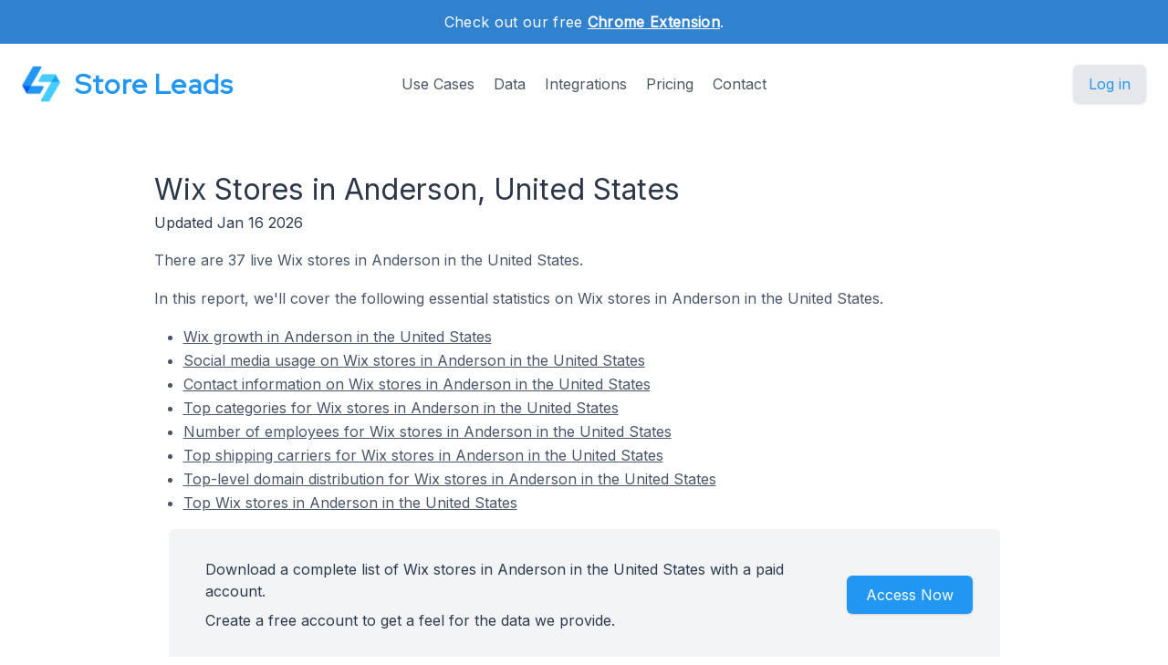

--- FILE ---
content_type: text/html; charset=utf-8
request_url: https://storeleads.app/reports/wix/US/city/Anderson
body_size: 7818
content:
<!DOCTYPE html>
<html lang="en-US">
  
  <head>
    <meta charset="utf-8">
    <meta name="viewport" content="width=device-width,initial-scale=1,shrink-to-fit=no">
    <meta name="author" content="Store Leads">
    <meta name="description" content="Get valuable insight on 37 stores using Wix in Anderson." />
    <meta name="keywords" content="Stores using Wix in Anderson, List of Wix Customers in Anderson, Wix Anderson">
    <link rel="preconnect" href="https://m.stripe.com" />
    <link rel="preconnect" href="https://q.quora.com" />
    <link rel="preconnect" href="https://www.google-analytics.com" />

    <title>Wix Stores in Anderson, United States</title>

    <link href="/dist/assets/index-EMBWrqOV.css" rel="stylesheet">
    <link rel="shortcut icon" type="image/png" href="/img/favicon.png">
    <link rel="icon" type="image/png" href="/img/favicon.png">
    <link href="https://fonts.googleapis.com/css?family=Red+Hat+Display|Inter|Montserrat|Roboto&display=swap" rel="stylesheet">

    <script>addEventListener('error', window.__e=function f(e){f.q=f.q||[];f.q.push(e)});</script>
    <script src="https://cdn.jsdelivr.net/gh/alpinejs/alpine@v2.x.x/dist/alpine.min.js" defer></script>

    <link rel="canonical" href="https://storeleads.app/reports/wix/US/city/Anderson" />
    
    <script>(function(w,d,s,l,i){w[l]=w[l]||[];w[l].push({'gtm.start':new Date().getTime(),event:'gtm.js'});var f=d.getElementsByTagName(s)[0],j=d.createElement(s),dl=l!='dataLayer'?'&l='+l:'';j.async=true;j.src='https://www.googletagmanager.com/gtm.js?id='+i+dl;f.parentNode.insertBefore(j,f);})(window,document,'script','dataLayer','GTM-WG472VB');</script>
    
  </head>


    <body class="regular">
      
      <noscript><iframe src="https://www.googletagmanager.com/ns.html?id=GTM-WG472VB" height="0" width="0" style="display:none;visibility:hidden"></iframe></noscript>
      

      
        <div class="relative bg-white overflow-hidden">
      
        
  <div class="relative bg-blue-600">
    <div class="max-w-7xl mx-auto py-3 px-3 sm:px-6 lg:px-8">
      <div class="text-center">
        <p class="font-medium text-white text-sm sm:text-base" style="letter-spacing: 0.02em;">
          <span>
            Check out our free <a href="/help/features/chrome_extension" class="text-white font-bold underline">Chrome Extension</span></a>.
          </span>
        </p>
      </div>
    </div>
  </div>

  <div x-data="{ open: false }" class="nav relative bg-white pt-6 pb-3 sm:pb-8 md:pb-5 lg:pb-7 xl:pb-8">
    <div class="max-w-screen-xl mx-auto px-4 sm:px-6">
      <nav class="relative flex items-center justify-between sm:h-10 md:justify-center">
        <div class="flex items-center flex-1 lg:absolute lg:inset-y-0 lg:left-0">
          <div class="flex items-center justify-between w-full lg:w-auto">
            <a class="name text-2xl sm:text-2xl sm:leading-none md:text-3xl text-gray-700" href="/">
              <div class="company pc">
                <img src="/img/logo_48.png" alt="Store Leads logo" class="mr-4" />
                Store Leads
              </div>
            </a>

            <div class="-mr-2 flex items-center lg:hidden">
              <button @click="open = true" type="button" class="inline-flex items-center justify-center p-2 rounded-md text-gray-400 hover:text-gray-500 hover:bg-gray-100 focus:outline-none focus:bg-gray-100 focus:text-gray-500 transition duration-150 ease-in-out" aria-label="Toggle menu">
                <svg class="h-6 w-6" stroke="currentColor" fill="none" viewBox="0 0 24 24">
                  <path stroke-linecap="round" stroke-linejoin="round" stroke-width="2" d="M4 6h16M4 12h16M4 18h16" />
                </svg>
              </button>
            </div>
          </div>
        </div>
        <div class="hidden lg:block text-md">
          <a href="/#usecases" class="font-medium text-gray-600 hover:text-gray-900 focus:outline-none focus:text-gray-900 transition duration-150 ease-in-out">Use Cases</a>
          <a href="/#data" class="ml-4 font-medium text-gray-600 hover:text-gray-900 focus:outline-none focus:text-gray-900 transition duration-150 ease-in-out">Data</a>
          <a href="/#integrations" class="ml-4 font-medium text-gray-600 hover:text-gray-900 focus:outline-none focus:text-gray-900 transition duration-150 ease-in-out">Integrations</a>
          <a href="/#pricing" class="ml-4 font-medium text-gray-600 hover:text-gray-900 focus:outline-none focus:text-gray-900 transition duration-150 ease-in-out">Pricing</a>
          <a href="/contact" class="ml-4 font-medium text-gray-600 hover:text-gray-900 focus:outline-none focus:text-gray-900 transition duration-150 ease-in-out">Contact</a>
        </div>

        <div class="hidden lg:flex lg:absolute lg:items-center lg:justify-end lg:inset-y-0 lg:right-0">
          <span class="inline-flex rounded-md shadow">
            <a href="/dashboard" class="inline-flex items-center px-4 py-2 border border-transparent text-base leading-6 font-medium rounded-md pc bg-gray-200 hover:text-blue-800 focus:outline-none focus:ring-blue active:bg-gray-300 active:text-blue-800 transition duration-150 ease-in-out">
              Log in
              </a>
          </span>
        </div>
      </nav>
    </div>

    <div x-show="open" style="display: none; z-index: 99" class="absolute bg-white top-0 inset-x-0 p-2 lg:hidden">
      <div class="rounded-lg shadow-md transition transform origin-top-right" x-show="open" x-transition:enter="duration-150 ease-out" x-transition:enter-start="opacity-0 scale-95" x-transition:enter-end="opacity-100 scale-100" x-transition:leave="duration-100 ease-in" x-transition:leave-start="opacity-100 scale-100" x-transition:leave-end="opacity-0 scale-95">
        <div class="rounded-lg bg-white shadow-xs overflow-hidden">
          <div class="px-5 pt-4 flex items-center justify-between">
            <a class="name text-2xl sm:text-2xl sm:leading-none md:text-3xl text-gray-700" href="/">
              <div class="company">
                <img src="/img/logo_48.png" alt="Store Leads logo" />
                Store Leads
              </div>
            </a>
            <div class="-mr-2">
              <button @click="open = false" type="button" class="inline-flex items-center justify-center p-2 rounded-md text-gray-400 hover:text-gray-500 hover:bg-gray-100 focus:outline-none focus:bg-gray-100 focus:text-gray-500 transition duration-150 ease-in-out" aria-label="Toggle menu">
                <svg class="h-6 w-6" stroke="currentColor" fill="none" viewBox="0 0 24 24">
                  <path stroke-linecap="round" stroke-linejoin="round" stroke-width="2" d="M6 18L18 6M6 6l12 12" />
                </svg>
              </button>
            </div>
          </div>
          <div class="px-2 pt-2 pb-3">
            <a href="/#usecases" class="block px-3 py-2 rounded-md text-base font-medium text-gray-700 hover:text-gray-900 hover:bg-gray-50 focus:outline-none focus:text-gray-900 focus:bg-gray-50 transition duration-150 ease-in-out">Use Cases</a>
            <a href="/#data" class="mt-1 block px-3 py-2 rounded-md text-base font-medium text-gray-700 hover:text-gray-900 hover:bg-gray-50 focus:outline-none focus:text-gray-900 focus:bg-gray-50 transition duration-150 ease-in-out">Data</a>
            <a href="/#integrations" class="mt-1 block px-3 py-2 rounded-md text-base font-medium text-gray-700 hover:text-gray-900 hover:bg-gray-50 focus:outline-none focus:text-gray-900 focus:bg-gray-50 transition duration-150 ease-in-out">Integrations</a>
            <a href="/alternative-data" class="mt-1 block px-3 py-2 rounded-md text-base font-medium text-gray-700 hover:text-gray-900 hover:bg-gray-50 focus:outline-none focus:text-gray-900 focus:bg-gray-50 transition duration-150 ease-in-out">Alternative Data</a>
            <a href="/#pricing" class="mt-1 block px-3 py-2 rounded-md text-base font-medium text-gray-700 hover:text-gray-900 hover:bg-gray-50 focus:outline-none focus:text-gray-900 focus:bg-gray-50 transition duration-150 ease-in-out">Pricing</a>
            <a href="/contact" class="mt-1 block px-3 py-2 rounded-md text-base font-medium text-gray-700 hover:text-gray-900 hover:bg-gray-50 focus:outline-none focus:text-gray-900 focus:bg-gray-50 transition duration-150 ease-in-out">Contact</a>
            <a href="/api" class="mt-1 block px-3 py-2 rounded-md text-base font-medium text-gray-700 hover:text-gray-900 hover:bg-gray-50 focus:outline-none focus:text-gray-900 focus:bg-gray-50 transition duration-150 ease-in-out">API</a>
            <a href="/help" class="mt-1 block px-3 py-2 rounded-md text-base font-medium text-gray-700 hover:text-gray-900 hover:bg-gray-50 focus:outline-none focus:text-gray-900 focus:bg-gray-50 transition duration-150 ease-in-out">Help</a>
            <a href="/blog" class="mt-1 block px-3 py-2 rounded-md text-base font-medium text-gray-700 hover:text-gray-900 hover:bg-gray-50 focus:outline-none focus:text-gray-900 focus:bg-gray-50 transition duration-150 ease-in-out">Blog</a>
          </div>
          <div>
            <a href="/dashboard" class="block w-full px-5 py-3 text-center font-medium pc bg-gray-50 hover:bg-gray-100 hover:text-blue-700 focus:outline-none focus:bg-gray-100 focus:text-blue-700 transition duration-150 ease-in-out">
              Log in
              </a>
          </div>
        </div>
      </div>
    </div>
  </div>

        <main>
          <div class="content seo-report">
    <h1 class="mb0">Wix Stores in Anderson, United States</h1>
    <time dateTime="2026-01-16 00:00:00" class="updated"></time>
    <div class="mb1">Updated Jan 16 2026</div>

    <p>
      There are 37 live Wix stores
      in Anderson in the United States.
    </p>

    <p>
      In this report, we'll cover the following essential statistics on Wix stores in Anderson in the United States.

      <ul>
        <li><a href="#growth" class="tdu">Wix growth in Anderson in the United States</a></li>
        
          <li><a href="#socialmedia" class="tdu">Social media usage on Wix stores in Anderson in the United States</a></li>
          <li><a href="#contactinfo" class="tdu">Contact information on Wix stores in Anderson in the United States</a></li>
        
          <li><a href="#topcategories" class="tdu">Top categories for Wix stores in Anderson in the United States</a></li>
        
          <li><a href="#employees" class="tdu">Number of employees for Wix stores in Anderson in the United States</a></li>
        
          <li><a href="#shipping" class="tdu">Top shipping carriers for Wix stores in Anderson in the United States</a></li>
        
          <li><a href="#tlds" class="tdu">Top-level domain distribution for Wix stores in Anderson in the United States </a></li>
        
          <li><a href="#topstores" class="tdu">Top Wix stores in Anderson in the United States</a></li>
        </ul>
    </p>

    <div class="bg-gray-100 rounded-md mx-4">
      <div class="max-w-7xl mx-auto py-4 px-4 sm:px-6 lg:flex lg:items-center lg:justify-between">
        <div class="px-2 py-2 md:px-4 md:py-4">
          <div>
            Download a complete list of Wix stores in Anderson in the United States with a paid account.
          </div>

          <div class="mt-2">
            Create a free account to get a feel for the data we provide.
          </div>
        </div>

        <div class="mt-2 md:mt-8 lg:mt-0 row reports text-center" style="min-width: 150px;">
          <div class="rounded-md shadow">
            <a href="/dashboard" class="w-full flex items-center justify-center px-8 py-3 border border-transparent text-base leading-6 font-medium rounded-md text-white bgpc hover:bg-blue-500 focus:outline-none focus:ring-blue transition duration-150 ease-in-out md:py-2 md:px-5" data-category="marketing" data-action="access" data-label="report">
              Access Now
            </a>
          </div>
        </div>
      </div>
    </div>

    
      <h2 id="growth">Wix Growth in Anderson in the United States</h2>

      <ul class="mb1">
          <li>Wix stores in Anderson in the United States decreased 0.0% quarter-over-quarter in 2025 Q1.</li>
          <li>Wix stores in Anderson in the United States decreased 0% year-over-year in 2025 Q1.</li>
          </ul>
      <p>
        Here is Wix's quarter-over-quarter growth in Anderson in the United States.
      </p>

      <div class="row aic">
        <div class="limiter">
          <div class="container-table100">
            <div class="wrap-table100">
              <div class="table">
                <div class="row header">
                  <div class="cell">Quarter</div>
                  <div class="cell">Active Stores</div>
                </div>

                
                    <div class="row">
                      <div class="cell" data-title="Quarter">2018 Q2</div>
                      <div class="cell mono" data-title="Active Stores">9</div>
                    </div>
                  
                    <div class="row">
                      <div class="cell" data-title="Quarter">2018 Q3</div>
                      <div class="cell mono" data-title="Active Stores">2</div>
                    </div>
                  
                    <div class="row">
                      <div class="cell" data-title="Quarter">2019 Q1</div>
                      <div class="cell mono" data-title="Active Stores">2</div>
                    </div>
                  
                    <div class="row">
                      <div class="cell" data-title="Quarter">2019 Q3</div>
                      <div class="cell mono" data-title="Active Stores">1</div>
                    </div>
                  
                    <div class="row">
                      <div class="cell" data-title="Quarter">2020 Q3</div>
                      <div class="cell mono" data-title="Active Stores">1</div>
                    </div>
                  
                    <div class="row">
                      <div class="cell" data-title="Quarter">2020 Q4</div>
                      <div class="cell mono" data-title="Active Stores">1</div>
                    </div>
                  
                    <div class="row">
                      <div class="cell" data-title="Quarter">2021 Q1</div>
                      <div class="cell mono" data-title="Active Stores">2</div>
                    </div>
                  
                    <div class="row">
                      <div class="cell" data-title="Quarter">2021 Q2</div>
                      <div class="cell mono" data-title="Active Stores">4</div>
                    </div>
                  
                    <div class="row">
                      <div class="cell" data-title="Quarter">2021 Q3</div>
                      <div class="cell mono" data-title="Active Stores">7</div>
                    </div>
                  
                    <div class="row">
                      <div class="cell" data-title="Quarter">2022 Q4</div>
                      <div class="cell mono" data-title="Active Stores">1</div>
                    </div>
                  
                    <div class="row">
                      <div class="cell" data-title="Quarter">2023 Q2</div>
                      <div class="cell mono" data-title="Active Stores">1</div>
                    </div>
                  
                    <div class="row">
                      <div class="cell" data-title="Quarter">2023 Q3</div>
                      <div class="cell mono" data-title="Active Stores">1</div>
                    </div>
                  
                    <div class="row">
                      <div class="cell" data-title="Quarter">2023 Q4</div>
                      <div class="cell mono" data-title="Active Stores">1</div>
                    </div>
                  
                    <div class="row">
                      <div class="cell" data-title="Quarter">2024 Q1</div>
                      <div class="cell mono" data-title="Active Stores">1</div>
                    </div>
                  
                    <div class="row">
                      <div class="cell" data-title="Quarter">2025 Q1</div>
                      <div class="cell mono" data-title="Active Stores">1</div>
                    </div>
                  
                    <div class="row">
                      <div class="cell" data-title="Quarter">2025 Q4</div>
                      <div class="cell mono" data-title="Active Stores">1</div>
                    </div>
                  </div>
            </div>
          </div>
        </div>

        <div class="center">
          <h5 class="pb-2">Active Stores by Quarter</h5>
          <div id="createdat-bar" class="chart bar"></div>
        </div>
      </div>

      <p class="center lighter-text-color fs09 px-8">
        Note: the store counts displayed in this section only include stores that are still currently active (rather than actual historical store counts).
          Historical data is available through <a class="tdu" href="/api#resources-historical-domains">our API</a> on the Elite or Enterprise plan.
        </p>

      <p>
        It's hard to know exactly when a Wix store was first created but we use a heuristic combining DNS and WHOIS
        data that provides a reasonable approximation.
      </p>
    
      
      

      <h2 id="socialmedia">Social Media Usage On Wix Stores In Anderson In the United States</h2>

        <p>
          Ecommerce brands use social media sites to engage with millions of consumers. Instagram and Facebook are the dominant
          social media sites for ecommerce stores, by far, with Twitter, Pinterest and YouTube also having notable usage.
        </p>


        <ul class="mb1">
          <li>Facebook is used by 62.2% of Wix stores in Anderson in the United States.</li>
            <li>Instagram is used by 54.1% of Wix stores in Anderson in the United States.</li>
            <li>YouTube is used by 16.2% of Wix stores in Anderson in the United States.</li>
            </ul>

        <div class="limiter">
          <div class="container-table100">
            <div class="wrap-table100">
              <div class="table">
                <div class="row header">
                  <div class="cell">Type</div>
                  <div class="cell">Stores</div>
                </div>

                <div class="row">
                    <div class="cell" data-title="Type">Facebook</div>
                    <div class="cell mono" data-title="Stores">23</div>
                  </div>
                <div class="row">
                    <div class="cell" data-title="Type">Instagram</div>
                    <div class="cell mono" data-title="Stores">20</div>
                  </div>
                <div class="row">
                    <div class="cell" data-title="Type">YouTube</div>
                    <div class="cell mono" data-title="Stores">6</div>
                  </div>
                <div class="row">
                    <div class="cell" data-title="Type">Twitter</div>
                    <div class="cell mono" data-title="Stores">4</div>
                  </div>
                <div class="row">
                    <div class="cell" data-title="Type">Tiktok</div>
                    <div class="cell mono" data-title="Stores">3</div>
                  </div>
                <div class="row">
                    <div class="cell" data-title="Type">LinkedIn</div>
                    <div class="cell mono" data-title="Stores">3</div>
                  </div>
                </div>
            </div>
          </div>
        </div>
      <h2 id="contactinfo">Contact Information On Wix Stores In Anderson In the United States</h2>

        <p>
          Email remains an extremely popular communication channel for merchants. Many merchants also provide a phone number so that
          their customers can reach them instantly.
        </p>

        <ul class="mb1">
          <li>62% of Wix stores in Anderson in the United States provide a phone number on their website</li>
            <li>54% of Wix stores in Anderson in the United States have an email on their website</li>
            </ul>

        <div class="limiter">
          <div class="container-table100">
            <div class="wrap-table100">
              <div class="table">
                <div class="row header">
                  <div class="cell">Type</div>
                  <div class="cell">Stores</div>
                </div>

                <div class="row">
                    <div class="cell" data-title="Type">Phone</div>
                    <div class="cell mono" data-title="Stores">23</div>
                  </div>
                <div class="row">
                    <div class="cell" data-title="Type">Email</div>
                    <div class="cell mono" data-title="Stores">20</div>
                  </div>
                </div>
            </div>
          </div>
        </div>
      
      <h2 id="topcategories">Top Categories For Wix Stores In Anderson In the United States</h2>

      <p>
        Here is the breakdown of industry verticals for Wix stores in Anderson in the United States.
      </p>

      <ul class="mb1">
        
            <li>21.6% of Wix stores in Anderson in the United States sell Beauty &amp; Fitness products.</li>
            
            <li>16.2% of Wix stores in Anderson in the United States sell People &amp; Society products.</li>
            
            <li>10.8% of Wix stores in Anderson in the United States sell Business &amp; Industrial products.</li>
            
            <li>10.8% of Wix stores in Anderson in the United States sell Home &amp; Garden products.</li>
            
            
            
            
            
            
            
            
            
            
            
            
            </ul>

      <div class="row aic">
        <div class="limiter">
          <div class="container-table100">
            <div class="wrap-table100">
              <div class="table">
                <div class="row header">
                  <div class="cell">Category</div>
                  <div class="cell">Stores</div>
                </div>

                <div class="row">
                    <div class="cell" data-title="Category"><a class="tdu" href="/reports/wix/category/Beauty%20&amp;%20Fitness">Beauty &amp; Fitness</a></div>
                      <div class="cell mono" data-title="Stores">8</div>
                    </div>
                <div class="row">
                    <div class="cell" data-title="Category"><a class="tdu" href="/reports/wix/category/People%20&amp;%20Society">People &amp; Society</a></div>
                      <div class="cell mono" data-title="Stores">6</div>
                    </div>
                <div class="row">
                    <div class="cell" data-title="Category"><a class="tdu" href="/reports/wix/category/Business%20&amp;%20Industrial">Business &amp; Industrial</a></div>
                      <div class="cell mono" data-title="Stores">4</div>
                    </div>
                <div class="row">
                    <div class="cell" data-title="Category"><a class="tdu" href="/reports/wix/category/Home%20&amp;%20Garden">Home &amp; Garden</a></div>
                      <div class="cell mono" data-title="Stores">4</div>
                    </div>
                <div class="row">
                    </div>
                <div class="row">
                    <div class="cell" data-title="Category"><a class="tdu" href="/reports/wix/category/Sports">Sports</a></div>
                      <div class="cell mono" data-title="Stores">3</div>
                    </div>
                <div class="row">
                    <div class="cell" data-title="Category"><a class="tdu" href="/reports/wix/category/Apparel">Apparel</a></div>
                      <div class="cell mono" data-title="Stores">2</div>
                    </div>
                <div class="row">
                    <div class="cell" data-title="Category"><a class="tdu" href="/reports/wix/category/Food%20&amp;%20Drink">Food &amp; Drink</a></div>
                      <div class="cell mono" data-title="Stores">2</div>
                    </div>
                <div class="row">
                    <div class="cell" data-title="Category"><a class="tdu" href="/reports/wix/category/Health">Health</a></div>
                      <div class="cell mono" data-title="Stores">2</div>
                    </div>
                <div class="row">
                    <div class="cell" data-title="Category"><a class="tdu" href="/reports/wix/category/Jobs%20&amp;%20Education">Jobs &amp; Education</a></div>
                      <div class="cell mono" data-title="Stores">2</div>
                    </div>
                <div class="row">
                    <div class="cell" data-title="Category"><a class="tdu" href="/reports/wix/category/Arts%20&amp;%20Entertainment">Arts &amp; Entertainment</a></div>
                      <div class="cell mono" data-title="Stores">1</div>
                    </div>
                <div class="row">
                    <div class="cell" data-title="Category"><a class="tdu" href="/reports/wix/category/Autos%20&amp;%20Vehicles">Autos &amp; Vehicles</a></div>
                      <div class="cell mono" data-title="Stores">1</div>
                    </div>
                <div class="row">
                    <div class="cell" data-title="Category"><a class="tdu" href="/reports/wix/category/Gifts%20&amp;%20Special%20Events">Gifts &amp; Special Events</a></div>
                      <div class="cell mono" data-title="Stores">1</div>
                    </div>
                <div class="row">
                    <div class="cell" data-title="Category"><a class="tdu" href="/reports/wix/category/Pets%20&amp;%20Animals">Pets &amp; Animals</a></div>
                      <div class="cell mono" data-title="Stores">1</div>
                    </div>
                <div class="row">
                    <div class="cell" data-title="Category"><a class="tdu" href="/reports/wix/category/Photo%20&amp;%20Video%20Services">Photo &amp; Video Services</a></div>
                      <div class="cell mono" data-title="Stores">1</div>
                    </div>
                <div class="row">
                    <div class="cell" data-title="Category"><a class="tdu" href="/reports/wix/category/Toys%20&amp;%20Hobbies">Toys &amp; Hobbies</a></div>
                      <div class="cell mono" data-title="Stores">1</div>
                    </div>
                <div class="row">
                    <div class="cell" data-title="Category"><a class="tdu" href="/reports/wix/category/Wedding">Wedding</a></div>
                      <div class="cell mono" data-title="Stores">1</div>
                    </div>
                </div>
            </div>
          </div>
        </div>

        <div id="category-pie" class="chart pie"></div>
      </div>
    
      <h2 id="employees">Employee Breakdown for Wix stores in Anderson</h2>

      <p>
        Here is the breakdown of Wix stores in Anderson by the number of employees.
      </p>

      <div class="row aic">
        <div class="limiter">
          <div class="container-table100">
            <div class="wrap-table100">
              <div class="table">
                <div class="row header">
                  <div class="cell">Employees</div>
                  <div class="cell">Stores</div>
                </div>

                <div class="row">
                    <div class="cell" data-title="Employees">Unknown</div>
                    <div class="cell mono" data-title="Stores">37</div>
                  </div>
                </div>
            </div>
          </div>
        </div>

        <div id="employee-count-pie" class="chart pie"></div>
      </div>
    
      <h2 id="shipping">Top Shipping Carriers For Wix Stores In Anderson In the United States</h2>

      <ul class="mb1">
        <li>10.8% of Wix stores in Anderson in the United States ship by USPS.</li>
          <li>2.7% of Wix stores in Anderson in the United States ship by Fedex.</li>
          <li>2.7% of Wix stores in Anderson in the United States ship by UPS.</li>
          </ul>

      <p>
        Here are the top shipping carriers for stores on Wix in Anderson in the United States.
      </p>

      <div class="row aic">
        <div class="limiter">
          <div class="container-table100">
            <div class="wrap-table100">
              <div class="table">
                <div class="row header">
                  <div class="cell">Shipping Carriers</div>
                  <div class="cell">Stores</div>
                </div>

                <div class="row">
                    <div class="cell" data-title="ShippingCarrier">USPS</a></div>
                    <div class="cell mono" data-title="Stores">4</div>
                  </div>
                <div class="row">
                    <div class="cell" data-title="ShippingCarrier">Fedex</a></div>
                    <div class="cell mono" data-title="Stores">1</div>
                  </div>
                <div class="row">
                    <div class="cell" data-title="ShippingCarrier">UPS</a></div>
                    <div class="cell mono" data-title="Stores">1</div>
                  </div>
                </div>
            </div>
          </div>
        </div>
      </div>
    
      <h2 id="tlds">Top-level Domain Distribution For Wix Stores In Anderson In the United States</h2>

      <p>
        .com is the most common top-level domain, by far, for world-wide Wix stores. Some countries have been
        faster than others to adopt alternate (such as country-specific) top-level domains.
      </p>

      <ul class="mb1">
        <li>89.2% of Wix stores in Anderson in the United States have a .com domain.</li>
          <li>8.1% of Wix stores in Anderson in the United States have a .org domain.</li>
          <li>2.7% of Wix stores in Anderson in the United States have a .online domain.</li>
          </ul>

      <p>
        Here is the top-level domain distribution for Wix stores in Anderson in the United States.
      </p>

      <div class="row aic">
        <div class="limiter">
          <div class="container-table100">
            <div class="wrap-table100">
              <div class="table">
                <div class="row header">
                  <div class="cell">Top-level Domain</div>
                  <div class="cell">Stores</div>
                </div>

                <div class="row">
                    <div class="cell" data-title="Top-level Domain">.com</a></div>
                    <div class="cell mono" data-title="Stores">33</div>
                  </div>
                <div class="row">
                    <div class="cell" data-title="Top-level Domain">.org</a></div>
                    <div class="cell mono" data-title="Stores">3</div>
                  </div>
                <div class="row">
                    <div class="cell" data-title="Top-level Domain">.online</a></div>
                    <div class="cell mono" data-title="Stores">1</div>
                  </div>
                </div>
            </div>
          </div>
        </div>

        <div id="tld-pie" class="chart pie"></div>
      </div>
    
      <h2 id="topstores">Top Wix Stores In Anderson In the United States</h2>

      <p>
        Here are the top stores in Anderson in the United States ordered by worldwide store rank.
      </p>

      <div class="limiter responsive">
        <div class="container-table100">
          <div class="wrap-table100">
            <div class="table">
              <div class="row header">
                <div class="cell">Name</div>
                <div class="cell">Domain</div>
                <div class="cell">City</div>
                <div class="cell">Rank</div>
                <div class="cell">Created</div>
              </div>

              <div class="row">
                  <div class="cell" data-title="Name">Haven Humane Society</div>
                  <div class="cell" data-title="Domain">
                    <a class="tdu" href="https://www.havenhumane.org" target="_blank" rel="nofollow">www.havenhumane.org</a>
                    
                  </div>
                  <div class="cell" data-title="City">
                    <a class="tdu" href="/reports/wix/US/city/Anderson">Anderson</a>
                    </div>
                  <div class="cell" data-title="Rank">147,620</div>
                  <div class="cell" data-title="Created">2021/02/19</div>
                </div>
              <div class="row">
                  <div class="cell" data-title="Name">The Junkyard</div>
                  <div class="cell" data-title="Domain">
                    <a class="tdu" href="https://www.thejunkyardfitness.com" target="_blank" rel="nofollow">www.thejunkyardfitness.com</a>
                    
                  </div>
                  <div class="cell" data-title="City">
                    <a class="tdu" href="/reports/wix/US/city/Anderson">Anderson</a>
                    </div>
                  <div class="cell" data-title="Rank">152,674</div>
                  <div class="cell" data-title="Created">2018/06/15</div>
                </div>
              <div class="row">
                  <div class="cell" data-title="Name">www.eldonsausage.com</div>
                  <div class="cell" data-title="Domain">
                    <a class="tdu" href="https://www.eldonsausage.com" target="_blank" rel="nofollow">www.eldonsausage.com</a>
                    
                  </div>
                  <div class="cell" data-title="City">
                    <a class="tdu" href="/reports/wix/US/city/Anderson">Anderson</a>
                    </div>
                  <div class="cell" data-title="Rank">354,591</div>
                  <div class="cell" data-title="Created">2016/12/30</div>
                </div>
              <div class="row">
                  <div class="cell" data-title="Name">The Crystal Coop</div>
                  <div class="cell" data-title="Domain">
                    <a class="tdu" href="https://www.thecrystalcoop.com" target="_blank" rel="nofollow">www.thecrystalcoop.com</a>
                    
                  </div>
                  <div class="cell" data-title="City">
                    <a class="tdu" href="/reports/wix/US/city/Anderson">Anderson</a>
                    </div>
                  <div class="cell" data-title="Rank">495,173</div>
                  <div class="cell" data-title="Created">2018/06/15</div>
                </div>
              <div class="row">
                  <div class="cell" data-title="Name">Fernview Center for WellBeing</div>
                  <div class="cell" data-title="Domain">
                    <a class="tdu" href="https://www.fernviewcenterforwellbeing.com" target="_blank" rel="nofollow">www.fernviewcenterforwellbeing.com</a>
                    
                  </div>
                  <div class="cell" data-title="City">
                    <a class="tdu" href="/reports/wix/US/city/Anderson">Anderson</a>
                    </div>
                  <div class="cell" data-title="Rank">850,875</div>
                  <div class="cell" data-title="Created">2018/06/15</div>
                </div>
              </div>
          </div>
        </div>
      </div>
    
  <h2>Get more insights on Wix stores</h2>

  <p class="mb0">
    Our search interface is easy to use and helps you find the Wix stores that are relevant to you.
  </p>

  <div class="row jsb">
    <div>
      <p>
        You can segment stores on a variety of dimensions:
      </p>

      <ul>
        <li>Social Media accounts</li>
        <li>Email address</li>
        <li>Phone numbers</li>
        <li>Country</li>
        <li>Third-party technologies</li>
          <li>Creation date</li>
        <li>Platform</li>
        <li>Top-level domains</li>
        <li>Domain status</li>
        <li>Domain type</li>
      </ul>
    </div>

    <div class="screenshot">
      <img src="/img/product/domain-list-social-media-facebook.png" alt="Filter stores on social media presence" />
      <div class="caption">Filter on stores with Facebook accounts.</div>
    </div>
  </div>

  <p class="mt-2">
    For more insights on Wix stores, create a free account and have a look for yourself.
  </p>

  <div class="mt-3 max-w-md mx-auto sm:flex sm:justify-center md:mt-6 mb-2">
    <div class="rounded-md shadow">
      <a href="/dashboard" class="w-full flex items-center justify-center px-8 py-3 border border-transparent text-base leading-6 font-medium rounded-md text-white bgpc hover:bg-blue-500 focus:outline-none focus:ring-blue transition duration-150 ease-in-out md:py-2 md:text-lg md:px-5" data-category="marketing" data-action="access" data-label="report">
        Access Now
      </a>
    </div>
  </div>


    <h2>Other Reports</h2>

    <p>
      Have a look at these other reports to get a taste for what you can do with Store Leads.
    </p>

    <ul>
      <li>
        <a class="tdu" href="/reports/wix" class="tdu">
          The State of Wix
        </a>
      </li>

      <li>
          <a class="tdu" href="/reports/wix/most-installed-apps" class="tdu">
            Most Installed Wix Apps
          </a>
        </li>
      </ul>
  </div>

        </main>

        
  <footer class="bg-blue-600" aria-labelledby="footerHeading">
    <h2 id="footerHeading" class="sr-only">Footer</h2>
    <div class="max-w-7xl mx-auto py-8 px-4 sm:px-6 lg:py-12 lg:px-8">
      <div class="xl:grid xl:grid-cols-3 xl:gap-8">
        <div class="grid grid-cols-2 gap-8 xl:col-span-2">
          <div class="md:grid md:grid-cols-2 md:gap-8">
            <div>
              <h3 class="text-sm font-semibold text-gray-300 tracking-wider uppercase">
                Features
              </h3>
              <ul class="mt-4 space-y-4">
                <li>
                  <a href="/#usecases" class="text-base text-gray-200 hover:text-white">
                    Sales Prospecting
                  </a>
                </li>

                <li>
                  <a href="/alternative-data" class="text-base text-gray-200 hover:text-white">
                    Investing
                  </a>
                </li>

                <li>
                  <a href="/#integrations" class="text-base text-gray-200 hover:text-white">
                    Integrations
                  </a>
                </li>

                <li>
                  <a href="/api" class="text-base text-gray-200 hover:text-white">
                    API
                  </a>
                </li>
              </ul>
            </div>

            <div class="mt-12 md:mt-0">
              <h3 class="text-sm font-semibold text-gray-300 tracking-wider uppercase">
                Support
              </h3>

              <ul class="mt-4 space-y-4">
                <li>
                  <a href="/#pricing" class="text-base text-gray-200 hover:text-white">
                    Pricing
                  </a>
                </li>

                <li>
                  <a href="/help" class="text-base text-gray-200 hover:text-white">
                    Documentation
                  </a>
                </li>
              </ul>
            </div>
          </div>

          <div class="md:grid md:grid-cols-2 md:gap-8">
            <div>
              <h3 class="text-sm font-semibold text-gray-300 tracking-wider uppercase">
                Company
              </h3>
              <ul class="mt-4 space-y-4">
                <li>
                  <a href="/lochside-software" class="text-base text-gray-200 hover:text-white">
                    About
                  </a>
                </li>

                <li>
                  <a href="/contact" class="text-base text-gray-200 hover:text-white">
                    Contact 
                  </a>
                </li>

                <li>
                  <a href="/#testimonials" class="text-base text-gray-200 hover:text-white">
                    Customers
                  </a>
                </li>

                <li>
                  <a href="/blog" class="text-base text-gray-200 hover:text-white">
                    Blog
                  </a>
                </li>
              </ul>
            </div>

            <div class="mt-12 md:mt-0">
              <h3 class="text-sm font-semibold text-gray-300 tracking-wider uppercase">
                Legal
              </h3>
              <ul class="mt-4 space-y-4">
                <li>
                  <a href="/privacy" class="text-base text-gray-200 hover:text-white">
                    Privacy
                  </a>
                </li>

                <li>
                  <a href="/terms" class="text-base text-gray-200 hover:text-white">
                    Terms
                  </a>
                </li>
              </ul>
            </div>
          </div>
        </div>
      </div>

      <div class="mt-8 border-t border-gray-400 pt-4 md:flex md:items-center md:justify-between">
        <div class="flex space-x-6 md:order-2">
          <span class="mt-4 text-base text-gray-300 md:mt-0 md:order-1">
            Tools for ecommerce professionals.
          </span>

          <a href="#" class="text-gray-400 hover:text-gray-300 hidden">
            <span class="sr-only">Twitter</span>
            <svg class="h-6 w-6" fill="currentColor" viewBox="0 0 24 24" aria-hidden="true">
              <path d="M8.29 20.251c7.547 0 11.675-6.253 11.675-11.675 0-.178 0-.355-.012-.53A8.348 8.348 0 0022 5.92a8.19 8.19 0 01-2.357.646 4.118 4.118 0 001.804-2.27 8.224 8.224 0 01-2.605.996 4.107 4.107 0 00-6.993 3.743 11.65 11.65 0 01-8.457-4.287 4.106 4.106 0 001.27 5.477A4.072 4.072 0 012.8 9.713v.052a4.105 4.105 0 003.292 4.022 4.095 4.095 0 01-1.853.07 4.108 4.108 0 003.834 2.85A8.233 8.233 0 012 18.407a11.616 11.616 0 006.29 1.84" />
            </svg>
          </a>
        </div>

        <p class="mt-4 text-base text-gray-300 md:mt-0 md:order-1 hover:text-white">
          <a href="/lochside-software">Lochside Software, Inc.</a>
        </p>
      </div>
    </div>
  </footer>

        
  <script src="/dist/assets/index-DTDoHbAD.js"></script>
  <script async src='https://www.google-analytics.com/analytics.js'></script>

        
  <script>
    if (window.Charts) {
      
        var createdAtData = [{"term":"2016...and...earlier","label":"2016 and earlier","value":"2016...and...earlier","count":1},{"term":"2018...Q2","label":"2018 Q2","value":"2018...Q2","count":9},{"term":"2018...Q3","label":"2018 Q3","value":"2018...Q3","count":2},{"term":"2019...Q1","label":"2019 Q1","value":"2019...Q1","count":2},{"term":"2019...Q3","label":"2019 Q3","value":"2019...Q3","count":1},{"term":"2020...Q3","label":"2020 Q3","value":"2020...Q3","count":1},{"term":"2020...Q4","label":"2020 Q4","value":"2020...Q4","count":1},{"term":"2021...Q1","label":"2021 Q1","value":"2021...Q1","count":2},{"term":"2021...Q2","label":"2021 Q2","value":"2021...Q2","count":4},{"term":"2021...Q3","label":"2021 Q3","value":"2021...Q3","count":7},{"term":"2022...Q4","label":"2022 Q4","value":"2022...Q4","count":1},{"term":"2023...Q2","label":"2023 Q2","value":"2023...Q2","count":1},{"term":"2023...Q3","label":"2023 Q3","value":"2023...Q3","count":1},{"term":"2023...Q4","label":"2023 Q4","value":"2023...Q4","count":1},{"term":"2024...Q1","label":"2024 Q1","value":"2024...Q1","count":1},{"term":"2025...Q1","label":"2025 Q1","value":"2025...Q1","count":1},{"term":"2025...Q4","label":"2025 Q4","value":"2025...Q4","count":1}];

        var earlier = createdAtData.splice(0, 1)[0];
          for (var i=0; i<createdAtData.length; i++) {
            if (i) {
              createdAtData[i].count += createdAtData[i-1].count;
            } else {
              createdAtData[i].count += earlier.count;
            }
          }
        Charts.barChart(document.querySelector('#createdat-bar'), createdAtData);
      
        var categoryData = [{"term":"Beauty...\u0026...Fitness","label":"Beauty \u0026 Fitness","value":"Beauty...\u0026...Fitness","count":8},{"term":"People...\u0026...Society","label":"People \u0026 Society","value":"People...\u0026...Society","count":6},{"term":"Business...\u0026...Industrial","label":"Business \u0026 Industrial","value":"Business...\u0026...Industrial","count":4},{"term":"Home...\u0026...Garden","label":"Home \u0026 Garden","value":"Home...\u0026...Garden","count":4},{"term":"None","label":"None","value":"None","count":3},{"term":"Sports","label":"Sports","value":"Sports","count":3},{"term":"Apparel","label":"Apparel","value":"Apparel","count":2},{"term":"Food...\u0026...Drink","label":"Food \u0026 Drink","value":"Food...\u0026...Drink","count":2},{"term":"Health","label":"Health","value":"Health","count":2},{"term":"Jobs...\u0026...Education","label":"Jobs \u0026 Education","value":"Jobs...\u0026...Education","count":2},{"term":"Arts...\u0026...Entertainment","label":"Arts \u0026 Entertainment","value":"Arts...\u0026...Entertainment","count":1},{"term":"Autos...\u0026...Vehicles","label":"Autos \u0026 Vehicles","value":"Autos...\u0026...Vehicles","count":1},{"term":"Gifts...\u0026...Special...Events","label":"Gifts \u0026 Special Events","value":"Gifts...\u0026...Special...Events","count":1},{"term":"Pets...\u0026...Animals","label":"Pets \u0026 Animals","value":"Pets...\u0026...Animals","count":1},{"term":"Photo...\u0026...Video...Services","label":"Photo \u0026 Video Services","value":"Photo...\u0026...Video...Services","count":1},{"term":"Toys...\u0026...Hobbies","label":"Toys \u0026 Hobbies","value":"Toys...\u0026...Hobbies","count":1},{"term":"Wedding","label":"Wedding","value":"Wedding","count":1}];
        for (var i=categoryData.length-1; i--;) {
          if (categoryData[i].label === 'Unknown') categoryData.splice(i, 1);
        }
        Charts.pieChart(document.querySelector('#category-pie'), categoryData, {
          arcLabelRadiusFactor: 0.625,
        });
      
        var employeeCountData = [{"term":"Unknown","label":"Unknown","value":"Unknown","count":37}];
        Charts.pieChart(document.querySelector('#employee-count-pie'), employeeCountData);
      
        var tldData = [{"term":"com","label":".com","value":"com","count":33},{"term":"org","label":".org","value":"org","count":3},{"term":"online","label":".online","value":"online","count":1}];
        Charts.pieChart(document.querySelector('#tld-pie'), tldData);
      }
  </script>

      </div>
    </body>
  <script src="https://js.stripe.com/v3/"></script>
  </html>


